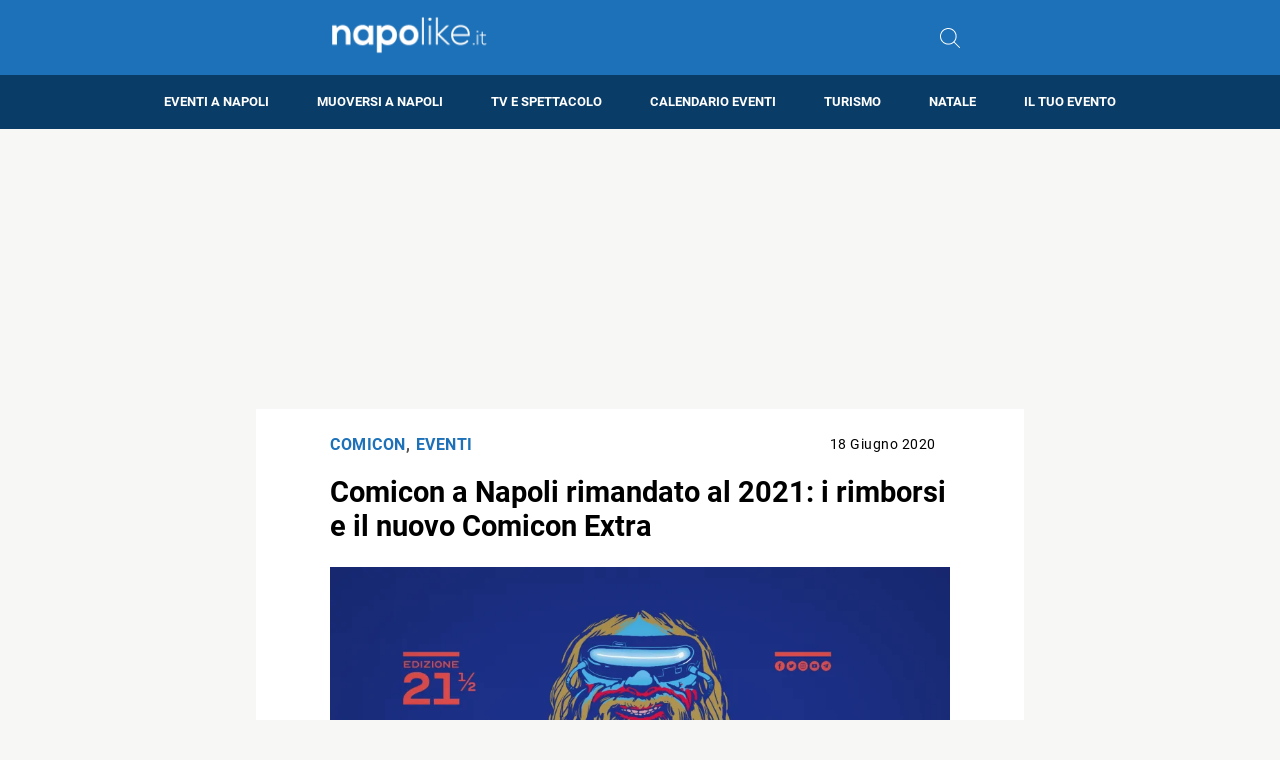

--- FILE ---
content_type: text/html; charset=utf-8
request_url: https://www.google.com/recaptcha/api2/aframe
body_size: 267
content:
<!DOCTYPE HTML><html><head><meta http-equiv="content-type" content="text/html; charset=UTF-8"></head><body><script nonce="0TD9aTOcCTXOcwAD3fYTBg">/** Anti-fraud and anti-abuse applications only. See google.com/recaptcha */ try{var clients={'sodar':'https://pagead2.googlesyndication.com/pagead/sodar?'};window.addEventListener("message",function(a){try{if(a.source===window.parent){var b=JSON.parse(a.data);var c=clients[b['id']];if(c){var d=document.createElement('img');d.src=c+b['params']+'&rc='+(localStorage.getItem("rc::a")?sessionStorage.getItem("rc::b"):"");window.document.body.appendChild(d);sessionStorage.setItem("rc::e",parseInt(sessionStorage.getItem("rc::e")||0)+1);localStorage.setItem("rc::h",'1768571870404');}}}catch(b){}});window.parent.postMessage("_grecaptcha_ready", "*");}catch(b){}</script></body></html>

--- FILE ---
content_type: application/javascript; charset=utf-8
request_url: https://fundingchoicesmessages.google.com/f/AGSKWxUOvjpY-UMGtuEQtGGdkmq0I5SoAn00vCCUxDsRmjCD5r9VxErhYHpuGFMjTylFRbhEJGn4MeiUyNMSkjw8wehA2YtXmKDw2dfBVsX5ph1BGMXZEUBcZan-gUxW0eplg5b_vOrUr1vXsq3Bu5JODypl7Upc-UDPrY5eP771WBZO8PLM3Lh3lD448vq8/_/top_ad_/n/adv__ad_desktop_/ad?pos_-ad-sidebar.
body_size: -1291
content:
window['c2b8fad1-204c-43c9-99e8-90dbca1f3a8a'] = true;

--- FILE ---
content_type: application/javascript; charset=utf-8
request_url: https://fundingchoicesmessages.google.com/f/AGSKWxXDeKGZbosk4tRcBlChsfSyQs7Ld4KLixbVOWI6Mk8o8X3CHV3mm_0_mYjdcDUAhAH7P-JokMJIkERxkO6pA3M-Ua80QqWImud9Pg7ihPJ-gAXjwPWpktQpurqI4yCIuaIKiJqRCQ==?fccs=W251bGwsbnVsbCxudWxsLG51bGwsbnVsbCxudWxsLFsxNzY4NTcxODcwLDc4MDAwMDAwMF0sbnVsbCxudWxsLG51bGwsW251bGwsWzcsNl0sbnVsbCxudWxsLG51bGwsbnVsbCxudWxsLG51bGwsbnVsbCxudWxsLG51bGwsMV0sImh0dHBzOi8vd3d3Lm5hcG9saWtlLml0L2NvbWljb24tYS1uYXBvbGktcmltYW5kYXRvLWFsLTIwMjEtcmltYm9yc2ktZS1udW92by1jb21pY29uLWV4dHJhIixudWxsLFtbOCwiTTlsa3pVYVpEc2ciXSxbOSwiZW4tVVMiXSxbMTYsIlsxLDEsMV0iXSxbMTksIjIiXSxbMTcsIlswXSJdLFsyNCwiIl0sWzI5LCJmYWxzZSJdXV0
body_size: 111
content:
if (typeof __googlefc.fcKernelManager.run === 'function') {"use strict";this.default_ContributorServingResponseClientJs=this.default_ContributorServingResponseClientJs||{};(function(_){var window=this;
try{
var np=function(a){this.A=_.t(a)};_.u(np,_.J);var op=function(a){this.A=_.t(a)};_.u(op,_.J);op.prototype.getWhitelistStatus=function(){return _.F(this,2)};var pp=function(a){this.A=_.t(a)};_.u(pp,_.J);var qp=_.Zc(pp),rp=function(a,b,c){this.B=a;this.j=_.A(b,np,1);this.l=_.A(b,_.Nk,3);this.F=_.A(b,op,4);a=this.B.location.hostname;this.D=_.Dg(this.j,2)&&_.O(this.j,2)!==""?_.O(this.j,2):a;a=new _.Og(_.Ok(this.l));this.C=new _.bh(_.q.document,this.D,a);this.console=null;this.o=new _.jp(this.B,c,a)};
rp.prototype.run=function(){if(_.O(this.j,3)){var a=this.C,b=_.O(this.j,3),c=_.dh(a),d=new _.Ug;b=_.fg(d,1,b);c=_.C(c,1,b);_.hh(a,c)}else _.eh(this.C,"FCNEC");_.lp(this.o,_.A(this.l,_.Ae,1),this.l.getDefaultConsentRevocationText(),this.l.getDefaultConsentRevocationCloseText(),this.l.getDefaultConsentRevocationAttestationText(),this.D);_.mp(this.o,_.F(this.F,1),this.F.getWhitelistStatus());var e;a=(e=this.B.googlefc)==null?void 0:e.__executeManualDeployment;a!==void 0&&typeof a==="function"&&_.Qo(this.o.G,
"manualDeploymentApi")};var sp=function(){};sp.prototype.run=function(a,b,c){var d;return _.v(function(e){d=qp(b);(new rp(a,d,c)).run();return e.return({})})};_.Rk(7,new sp);
}catch(e){_._DumpException(e)}
}).call(this,this.default_ContributorServingResponseClientJs);
// Google Inc.

//# sourceURL=/_/mss/boq-content-ads-contributor/_/js/k=boq-content-ads-contributor.ContributorServingResponseClientJs.en_US.M9lkzUaZDsg.es5.O/d=1/exm=ad_blocking_detection_executable,kernel_loader,loader_js_executable/ed=1/rs=AJlcJMzanTQvnnVdXXtZinnKRQ21NfsPog/m=cookie_refresh_executable
__googlefc.fcKernelManager.run('\x5b\x5b\x5b7,\x22\x5b\x5bnull,\\\x22napolike.it\\\x22,\\\x22AKsRol-EGnYztkGvgOSmvNB2YA7tEq4iwfF2KlTtgJE8-ar2tr51rrECQ30zJtpPvg9crv9YPwLr4h5Ni93MIpHrNmC0KyihxsME-hNYyJHYgPZHa8NvWYofJkE57o_oVptuc3QapbwgH8Q3m4lVLC8y_iL9-r8ypA\\\\u003d\\\\u003d\\\x22\x5d,null,\x5b\x5bnull,null,null,\\\x22https:\/\/fundingchoicesmessages.google.com\/f\/AGSKWxWymmlYUizS6Z-MrceQUv64KZsHRzh-QeveJVixBcWif5h1biVZDk6qiRR6gzFUZH6sYpLWHKi4SkZJxjkO1WH7UmsVwQ38NEQAeyUkmrNhjd33BUKmME_ssBOhunpDqlHspmcJXA\\\\u003d\\\\u003d\\\x22\x5d,null,null,\x5bnull,null,null,\\\x22https:\/\/fundingchoicesmessages.google.com\/el\/AGSKWxX6fUpKWu29QI1AewHfeP91ZhLIk8frKbQHeY_IV7hlKiBe5IdEnKP-3_IcaC2L7B-xI7MBqlzKGbrwntKL3gya2HFdGrB8AHQIUIe7szdSa66gA5A4MpZQmi4E-rFfYIHdgzz42g\\\\u003d\\\\u003d\\\x22\x5d,null,\x5bnull,\x5b7,6\x5d,null,null,null,null,null,null,null,null,null,1\x5d\x5d,\x5b3,1\x5d\x5d\x22\x5d\x5d,\x5bnull,null,null,\x22https:\/\/fundingchoicesmessages.google.com\/f\/AGSKWxWRVzdt9LR3124hwOR9SINN3ajAXRBsRIgu62BH9qcOP9NNQ4-__WZ4fdxf7g0cl7_2x4H30slalnAnRehPJ41sjYsjetBcKEQjCGf5wMGdA5Ekyn6osWqOuxWgy_4MqZHp20J0Zg\\u003d\\u003d\x22\x5d\x5d');}